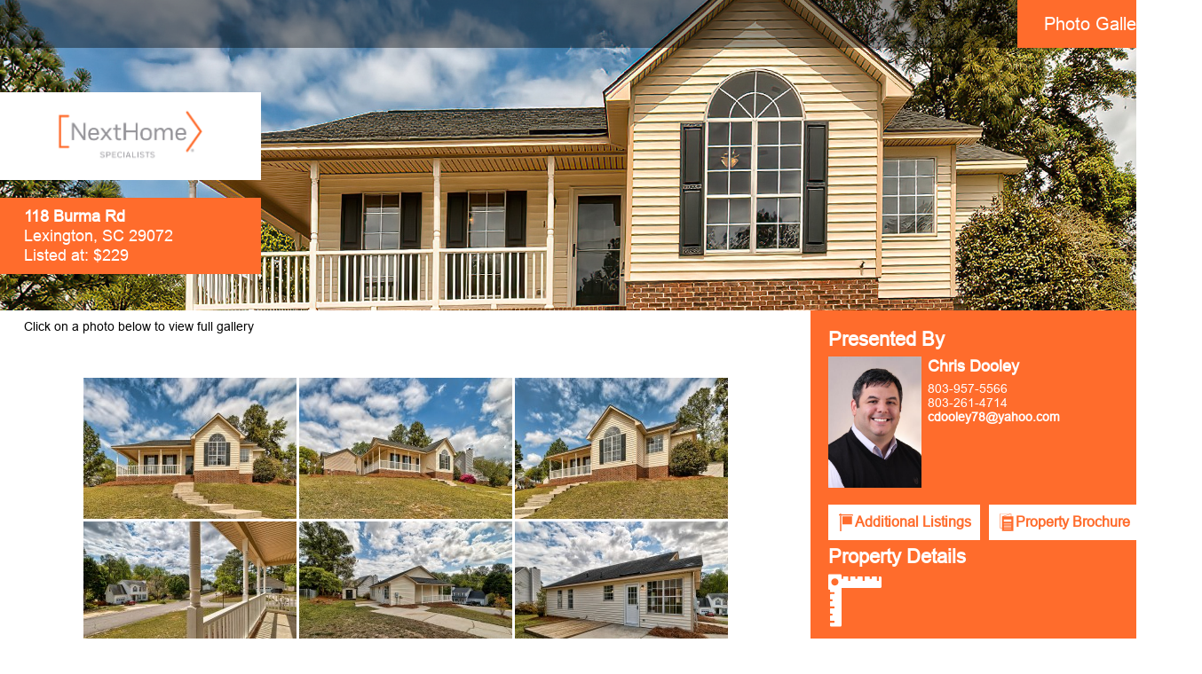

--- FILE ---
content_type: text/html; charset=UTF-8
request_url: https://tours.look2homes.com/photo/24569
body_size: 4505
content:

<!DOCTYPE html>
<html xmlns="http://www.w3.org/1999/xhtml">
	<head>
		<meta http-equiv="cache-control" content="no-cache"> <!-- tells browser not to cache -->
		<meta http-equiv="expires" content="0"> <!-- says that the cache expires 'now' -->
		<meta http-equiv="pragma" content="no-cache"> <!-- says not to use cached stuff, if there is any -->
		<meta http-equiv="Content-Type" content="text/html; charset=UTF-8" />
		<meta name="distribution" content="global" />
		<meta name="author" content="Look2 Home Marketing" />
		<meta name="publisher" content="Look2 Home Marketing" />
		<meta name="identifier-url" content="http://www.look2homes.com" />
		<meta name="revisit-after" content="3 day" />
		<meta name="category" content="Real Estate" />
		<meta name="abstract" content="Look2 Home Marketing" />
		<meta name="copyright" content="Copyright 2013 Look2 Home Marketing. All rights reserved." />
		<meta name="robots" content="index,follow" />
		<meta name="date-creation-yyyymmdd" content="20240411" />
		<meta name="date-revision-yyyymmdd" content="20240411" />
		<meta name="keywords" content="Interactive Floor Plan, Real Estate Virtual Tour, Real Estate Photography, Home Virtual Tour" />
		<meta name="description" content=" 118 Burma Rd , Lexington SC 29072 - Photo Gallery" />
		<meta name="title" content=" 118 Burma Rd , Lexington SC 29072 - Photo Gallery" />
		<meta name="image" content="http://www.look2homes.com/l2fp/floorplan/24569/photos/24569_37261_877691.jpg">
		<title> 118 Burma Rd , Lexington SC 29072 - Photo Gallery</title>
		<!--Facebook Meta Start--> 
		<meta property="og:title" content=" 118 Burma Rd , Lexington SC 29072 - Photo Gallery" />
		<meta property="og:type" content="product" />
		<meta property="og:image" content="http://www.look2homes.com/l2fp/floorplan/24569/photos/24569_37261_877691.jpg" />
		<meta property="og:image:width" content="600" />
		<meta property="og:image:height" content="400" />
		<meta property="og:image:type" content="image/jpeg" />
		<meta property="fb:app_id" content="246747428764960" />
		<meta property="og:description" content="Photo Gallery for  118 Burma Rd " />  
		<!--Facebook Meta End-->
		<base href="https://tours.look2homes.com/photo.php" />
		<link rel="preload" href="fonts/Arial.woff" as="font" type="font/woff" crossorigin>
		<link href="css/v4.css" rel="stylesheet" type="text/css" />
		<script src="https://ajax.googleapis.com/ajax/libs/jquery/1.11.0/jquery.min.js"></script>
		<script src="scripts/parallax.js"></script>
		<script src="scripts/lightgallery/lightgallery.min.js"></script>
		<script src="scripts/lightgallery/plugins/fullscreen/lg-fullscreen.min.js"></script>
		<script src="scripts/lightgallery/plugins/thumbnail/lg-thumbnail.min.js"></script>
		<script src="scripts/lightgallery/plugins/zoom/lg-zoom.min.js"></script>
		<script src="scripts/lightgallery/plugins/autoplay/lg-autoplay.min.js"></script>
		<link type="text/css" rel="stylesheet" href="scripts/lightgallery/css/lightgallery.css" />
		<link type="text/css" rel="stylesheet" href="scripts/lightgallery/css/lg-zoom.css" />
    	<link type="text/css" rel="stylesheet" href="scripts/lightgallery/css/lg-thumbnail.css" />
		<link type="text/css" rel="stylesheet" href="scripts/lightgallery/css/lg-autoplay.css" />
		<link type="text/css" rel="stylesheet" href="scripts/lightgallery/css/lg-fullscreen.css" />
		<script type="text/javascript" src="//maps.googleapis.com/maps/api/js?key=AIzaSyByk08lPz3tTnvnxW-pLZJcUWcXw-zK7KI"></script>
    	<style type="text/css">
    		#L2_map { 	
				position:relative;
    			width: 100%; 
				height: 300px; 
				min-width: 1300px;
				padding: 0px;
				margin: 0px auto; 
			}
			.active {
    			background-color: #FF6C2C;
			}
			#address_header {
				background-color: #FF6C2C;
			}
			#details_area {
				background-color: #FF6C2C;
			}
			#instruct_area h1, #fp_instruct h1 {
				color: #FF6C2C;
			}
			.active_floorplan {
				background-color: #FF6C2C;
			}
			#instruct_area li a:hover {
				background-color: #FF6C2C;
			}
			.dropdown-toggle {
    			color: #FF6C2C;
			}
			#footer {
				background-color: #FF6C2C;
			}
						#menu li a:hover {
				color: #FF6C2C;
			}
			#details_area_links li a {
				color: #FF6C2C !important;
			}
			.lg-outer .lg-thumb-item.active, .lg-outer .lg-thumb-item:hover {
  				border-color: #FF6C2C !important;
			}
			.lg-progress-bar .lg-progress {
   				background-color: #FF6C2C !important;
				height: 5px;
				width: 0;
			}
			.lg-next, .lg-prev {
				background-color: #FF6C2C !important;
				color: #fff !important;
				box-shadow: rgba(0, 0, 0, 0.16) 0px 3px 6px, rgba(0, 0, 0, 0.23) 0px 3px 6px;
			}
			.map_link {
				color: #FF6C2C !important;
			}
			.custom-select {
				font-family: L2_font1;
				position: relative;
				display: flex;
  				width: 20em;
  				height: 36px;
				border: 1px solid #FF6C2C;
				background-color: #fff;
				z-index: 10;
			}
  			.custom-select:after {
				content: '\25BC';
				position: absolute;
				top: 0;
				right: 0;
				padding: 10px 12px;
				color: #fff;
				z-index: -1;
				background-color: #FF6C2C;
				transition: .25s all ease;
				pointer-events: none;
			}
			select {
    			border: none;
				outline: none;
				background: transparent;
				-webkit-appearance: none;
				-moz-appearance: none;
				appearance: none;
				border-radius: 0;
				margin: 0;
				display: block;
				width: 100%;
				padding: 0 1em;
				font-size: 14px;
				color: #FF6C2C;
			}
			select::-ms-expand {
 				display: none;
			}
			.addthis-smartlayers, div#at4-follow, div#at4-share, div#at4-thankyou, div#at4-whatsnext {
    			padding: 0;
    			margin: 0;
    			z-index: 1 !important;
			}
	  	</style>
   		<script type="text/javascript">
			function initialize() {
      		var map = new google.maps.Map(
        		document.getElementById('L2_map'), {
          		center: new google.maps.LatLng(33.972051, -81.311553),
          		zoom: 17,
          		streetViewControl: false,
            		styles: [{"featureType": "all",
        		"elementType": "all",
       			"stylers": [
            			{
                			"saturation": -100
            			},
            			{
                			"gamma": 0.5
            			}
        			]
    			}
			]

      	});

        // Let's also add a marker while we're at it
        var marker = new google.maps.Marker({
			position: new google.maps.LatLng(33.972051, -81.311553),
			map: map,
			icon: {
                        path: "M22.3 0H2.6C1.5 0 .5 1 .5 2.2v17.7a2.22 2.22 0 0 0 2.2 2.2h4.2l4.6 7.4c.2.3.6.5 1 .5s.8-.2 1-.5l4.6-7.4h4.2a2.22 2.22 0 0 0 2.2-2.2V2.2A2.22 2.22 0 0 0 22.3 0zm-2.4 8.8c-.1.2-.2.3-.5.3h-1.2v8.7a.47.47 0 0 1-.5.5H7.2a.47.47 0 0 1-.5-.5V9.1H5.5c-.2 0-.4-.1-.4-.3-.1-.2 0-.4.1-.5l2.7-2.1V4.5c0-.2.2-.3.3-.3h1.5c.2 0 .3.2.3.3h0L11.9 3a.61.61 0 0 1 .8 0l6.8 5.2c.4.2.5.4.4.6z",
                        strokeColor: "#FF6C2C",
                        fillColor: "#FF6C2C",
                        fillOpacity: 1.0,
                        size: new google.maps.Size(50, 50),
						anchor: new google.maps.Point(12, 25),
                    },
			clickable: true
		});
				
		marker.info = new google.maps.InfoWindow({
  			content: '<b>118 Burma Rd</b><br>Lexington, SC 29072<br><br><a href="https://www.google.com/maps?daddr=33.972051, -81.311553" class="map_link" target="_blank"><b>Get Directions</b></a>'
		});

		google.maps.event.addListener(marker, 'click', function() {
  				marker.info.open(map, marker);
			});
    	}
    	window.addEventListener('load', initialize);
    	</script>
		<script type="text/javascript" src="https://platform-api.sharethis.com/js/sharethis.js#property=6502692ecc7316001938d2f5&product=sticky-share-buttons&source=platform" async="async"></script>
	</head>
	<body>
        <div id="horizon">
			 <div id="splash" data-parallax="scroll" data-image-src="24569/photos/24569_37261_877691.jpg" data-position="center" data-natural-width="2048" data-natural-height="1365">
				<div id="menu">
					<ul>
																		<li><a class="active" href="photo/24569">Photo Gallery</a></li>
						    				</ul>
				</div>
								<div id="logo_header"><img src="logos/285.png" height="75" /></div>
								<div id="address_header"><strong> 118 Burma Rd </strong><br />Lexington, SC 29072<br />Listed at: $229</div>
			</div>
			<div id="content">
				<div id="main_floorplan">
					<div class="sharethis-sticky-share-buttons"></div>
					<div id="photo_instruct">Click on a photo below to view full gallery
					</div>
					<div id="photo_inner">
						<div id="lightgallery">
		  	    											<a href="24569/photos/24569_37261_877691.jpg" style="text-decoration:none">
									<img alt="" src="includes/rezor.php?src=24569/photos/24569_37261_877691.jpg&amp;w=240&amp;zc=1&amp;q=90" />
								</a>
															<a href="24569/photos/24569_37261_877692.jpg" style="text-decoration:none">
									<img alt="" src="includes/rezor.php?src=24569/photos/24569_37261_877692.jpg&amp;w=240&amp;zc=1&amp;q=90" />
								</a>
															<a href="24569/photos/24569_37261_877693.jpg" style="text-decoration:none">
									<img alt="" src="includes/rezor.php?src=24569/photos/24569_37261_877693.jpg&amp;w=240&amp;zc=1&amp;q=90" />
								</a>
															<a href="24569/photos/24569_37261_877694.jpg" style="text-decoration:none">
									<img alt="" src="includes/rezor.php?src=24569/photos/24569_37261_877694.jpg&amp;w=240&amp;zc=1&amp;q=90" />
								</a>
															<a href="24569/photos/24569_37261_877695.jpg" style="text-decoration:none">
									<img alt="" src="includes/rezor.php?src=24569/photos/24569_37261_877695.jpg&amp;w=240&amp;zc=1&amp;q=90" />
								</a>
															<a href="24569/photos/24569_37261_877696.jpg" style="text-decoration:none">
									<img alt="" src="includes/rezor.php?src=24569/photos/24569_37261_877696.jpg&amp;w=240&amp;zc=1&amp;q=90" />
								</a>
															<a href="24569/photos/24569_37261_877697.jpg" style="text-decoration:none">
									<img alt="" src="includes/rezor.php?src=24569/photos/24569_37261_877697.jpg&amp;w=240&amp;zc=1&amp;q=90" />
								</a>
															<a href="24569/photos/24569_37261_877698.jpg" style="text-decoration:none">
									<img alt="" src="includes/rezor.php?src=24569/photos/24569_37261_877698.jpg&amp;w=240&amp;zc=1&amp;q=90" />
								</a>
															<a href="24569/photos/24569_37261_877699.jpg" style="text-decoration:none">
									<img alt="" src="includes/rezor.php?src=24569/photos/24569_37261_877699.jpg&amp;w=240&amp;zc=1&amp;q=90" />
								</a>
															<a href="24569/photos/24569_37261_877700.jpg" style="text-decoration:none">
									<img alt="" src="includes/rezor.php?src=24569/photos/24569_37261_877700.jpg&amp;w=240&amp;zc=1&amp;q=90" />
								</a>
															<a href="24569/photos/24569_37261_877701.jpg" style="text-decoration:none">
									<img alt="" src="includes/rezor.php?src=24569/photos/24569_37261_877701.jpg&amp;w=240&amp;zc=1&amp;q=90" />
								</a>
															<a href="24569/photos/24569_37261_877702.jpg" style="text-decoration:none">
									<img alt="" src="includes/rezor.php?src=24569/photos/24569_37261_877702.jpg&amp;w=240&amp;zc=1&amp;q=90" />
								</a>
															<a href="24569/photos/24569_37261_877703.jpg" style="text-decoration:none">
									<img alt="" src="includes/rezor.php?src=24569/photos/24569_37261_877703.jpg&amp;w=240&amp;zc=1&amp;q=90" />
								</a>
															<a href="24569/photos/24569_37261_877704.jpg" style="text-decoration:none">
									<img alt="" src="includes/rezor.php?src=24569/photos/24569_37261_877704.jpg&amp;w=240&amp;zc=1&amp;q=90" />
								</a>
															<a href="24569/photos/24569_37261_877705.jpg" style="text-decoration:none">
									<img alt="" src="includes/rezor.php?src=24569/photos/24569_37261_877705.jpg&amp;w=240&amp;zc=1&amp;q=90" />
								</a>
															<a href="24569/photos/24569_37261_877706.jpg" style="text-decoration:none">
									<img alt="" src="includes/rezor.php?src=24569/photos/24569_37261_877706.jpg&amp;w=240&amp;zc=1&amp;q=90" />
								</a>
															<a href="24569/photos/24569_37261_877707.jpg" style="text-decoration:none">
									<img alt="" src="includes/rezor.php?src=24569/photos/24569_37261_877707.jpg&amp;w=240&amp;zc=1&amp;q=90" />
								</a>
															<a href="24569/photos/24569_37261_877708.jpg" style="text-decoration:none">
									<img alt="" src="includes/rezor.php?src=24569/photos/24569_37261_877708.jpg&amp;w=240&amp;zc=1&amp;q=90" />
								</a>
															<a href="24569/photos/24569_37261_877709.jpg" style="text-decoration:none">
									<img alt="" src="includes/rezor.php?src=24569/photos/24569_37261_877709.jpg&amp;w=240&amp;zc=1&amp;q=90" />
								</a>
															<a href="24569/photos/24569_37261_877710.jpg" style="text-decoration:none">
									<img alt="" src="includes/rezor.php?src=24569/photos/24569_37261_877710.jpg&amp;w=240&amp;zc=1&amp;q=90" />
								</a>
															<a href="24569/photos/24569_37261_877711.jpg" style="text-decoration:none">
									<img alt="" src="includes/rezor.php?src=24569/photos/24569_37261_877711.jpg&amp;w=240&amp;zc=1&amp;q=90" />
								</a>
															<a href="24569/photos/24569_37261_877712.jpg" style="text-decoration:none">
									<img alt="" src="includes/rezor.php?src=24569/photos/24569_37261_877712.jpg&amp;w=240&amp;zc=1&amp;q=90" />
								</a>
															<a href="24569/photos/24569_37261_877713.jpg" style="text-decoration:none">
									<img alt="" src="includes/rezor.php?src=24569/photos/24569_37261_877713.jpg&amp;w=240&amp;zc=1&amp;q=90" />
								</a>
															<a href="24569/photos/24569_37261_877714.jpg" style="text-decoration:none">
									<img alt="" src="includes/rezor.php?src=24569/photos/24569_37261_877714.jpg&amp;w=240&amp;zc=1&amp;q=90" />
								</a>
															<a href="24569/photos/24569_37261_877715.jpg" style="text-decoration:none">
									<img alt="" src="includes/rezor.php?src=24569/photos/24569_37261_877715.jpg&amp;w=240&amp;zc=1&amp;q=90" />
								</a>
															<a href="24569/photos/24569_37261_877716.jpg" style="text-decoration:none">
									<img alt="" src="includes/rezor.php?src=24569/photos/24569_37261_877716.jpg&amp;w=240&amp;zc=1&amp;q=90" />
								</a>
															<a href="24569/photos/24569_37261_877717.jpg" style="text-decoration:none">
									<img alt="" src="includes/rezor.php?src=24569/photos/24569_37261_877717.jpg&amp;w=240&amp;zc=1&amp;q=90" />
								</a>
															<a href="24569/photos/24569_37261_877718.jpg" style="text-decoration:none">
									<img alt="" src="includes/rezor.php?src=24569/photos/24569_37261_877718.jpg&amp;w=240&amp;zc=1&amp;q=90" />
								</a>
															<a href="24569/photos/24569_37261_877719.jpg" style="text-decoration:none">
									<img alt="" src="includes/rezor.php?src=24569/photos/24569_37261_877719.jpg&amp;w=240&amp;zc=1&amp;q=90" />
								</a>
															<a href="24569/photos/24569_37261_877720.jpg" style="text-decoration:none">
									<img alt="" src="includes/rezor.php?src=24569/photos/24569_37261_877720.jpg&amp;w=240&amp;zc=1&amp;q=90" />
								</a>
															<a href="24569/photos/24569_37261_877721.jpg" style="text-decoration:none">
									<img alt="" src="includes/rezor.php?src=24569/photos/24569_37261_877721.jpg&amp;w=240&amp;zc=1&amp;q=90" />
								</a>
													</div>
						<script type="text/javascript">
   							lightGallery(document.getElementById('lightgallery'), {
								// Add a custom class to apply style only for the particular gallery
								plugins: [lgZoom, lgThumbnail, lgFullscreen, lgAutoplay],
								autoplay: true,
								toggleThumb: true,
								fullScreen: true,
								download: false,
								thumbnail: true,
								licenseKey: "17C18B80-E3AC40D1-8C91FA67-17D173CF",
								animateThumb: true,
								allowMediaOverlap: true,
							});
						</script>
					</div>
				</div>
				<div id="details_area">
										<h1>Presented By</h1>
					<div id="agent_pic"><img src="profile/999.jpg" width="100%" /></div>
					<div id="agent_info"><h2>Chris 		Dooley</h2>
						803-957-5566<br /> 
						803-261-4714<br /><a href="mailto:cdooley78@yahoo.com">cdooley78@yahoo.com</a><br />
											</div>
					<div class="clear"></div>
					<div id="details_area_links">
						<ul>
							<li><a href="additional/999/24569"><svg xmlns="http://www.w3.org/2000/svg"  width="20" height="20" viewBox="0 0 24 24" fill="#FF6C2C"><path d="M2.5 1.2h18.7v1.6H2.5V1.2zm4.6 2.7H20v10.7H7.1V3.9zm-1.5-.8V24H4V3.1h1.6zm2.4 0h.2v.6H8v-.6zm11.1.1h.2v.6h-.2v-.6zM5.5 0v.9H4V0h1.5z"/><path d="M5.5.8H3.9l.8-.8m16 3.5V1.9l.8.8"/></svg>Additional Listings</a></li>
							<li><a href="flyer/24569"><svg xmlns="http://www.w3.org/2000/svg" viewBox="0 0 1000 986" fill="#FF6C2C" width="20" height="20" ><path d="M814.6 161.2H759V80.7 0l-3 .1c-1.8.1-144.9.2-318.1.4L122.8.8v411.8 411.8l55.3.2 55.2.3.3 80.5.2 80.6H552h318.1V573.6 161.2h-55.5zm-580.7 320v319.7h-87.5V412.6 24.3l523.3-1-435.8 138.3v319.6zm154.9-345.1l294.6-96.4 50.8-16.4c1-.1 1.3 14.4 1.3 68.9v69H524.3c-116.1 0-210.8-.2-210.6-.4s34-11.3 75.1-24.7zm362.9 733.8H352.4c-6.6 0-11.9-5.3-11.9-11.9s5.3-11.9 11.9-11.9h399.3c6.6 0 11.9 5.3 11.9 11.9-.1 6.6-5.4 11.9-11.9 11.9zm0-72.7H352.4c-6.6 0-11.9-5.3-11.9-11.9s5.3-11.9 11.9-11.9h399.3c6.6 0 11.9 5.3 11.9 11.9-.1 6.6-5.4 11.9-11.9 11.9zm0-72.8H352.4c-6.6 0-11.9-5.3-11.9-11.9s5.3-11.9 11.9-11.9h399.3c6.6 0 11.9 5.3 11.9 11.9-.1 6.6-5.4 11.9-11.9 11.9zm0-72.7H352.4c-6.6 0-11.9-5.3-11.9-11.9s5.3-11.9 11.9-11.9h399.3c6.6 0 11.9 5.3 11.9 11.9s-5.4 11.9-11.9 11.9zm11.8-84.6c0 6.6-5.3 11.9-11.9 11.9H352.4c-6.6 0-11.9-5.3-11.9-11.9h0c0-6.6 5.3-11.9 11.9-11.9h399.3c6.5.1 11.8 5.4 11.8 11.9h0zm0-174.1v67.9H552 340.5V393v-67.9H552h211.5V393z"/></svg>Property Brochure</a>
							</li>
						</ul>
					</div>
															<h1>Property Details</h1>
											<div id="sqft_icon"><img src="default_images/sqft.svg" width="60" height="60" border="0" /></div>
						<div id="sqft_details">
													</div>
						<div class="clear"></div>
										<div id="beds_icon"></div>
					<div id="beds_details">
																	</div>
					<div id="baths_icon">
																	</div>
					<div id="baths_details">
											</div>
					<div class="clear"></div>
									</div>
				<div class="clear"></div>
			</div>
			<div id="L2_map"></div>
			<div id="footer">
				<div id="copy_right">
					Information is deemed reliable but not guaranteed! Look 2 Home Marketing makes no warranties, express or implied and shall have no liability for actual or consequential losses arising from use of this information.<br /><br />Copyright&copy; Look2 Home Marketing. All rights reserved!
				</div>
				<div id="l2_logo">
					<a href="https://www.look2homes.com" target="_blank"><img src="default_images/look2_logo.svg" width="160" alt="Look2 Home Marketing" border="0" /></a>
				</div>
				<div class="clear"></div>
			</div>
		</div>
		<!-- Google tag (gtag.js) -->
		<script async src="https://www.googletagmanager.com/gtag/js?id=UA-31877369-1"></script>
		<script>
			window.dataLayer = window.dataLayer || [];
			function gtag(){dataLayer.push(arguments);}
			gtag('js', new Date());
			
			gtag('config', 'UA-31877369-1');
		</script>
		    <script defer src="https://static.cloudflareinsights.com/beacon.min.js/vcd15cbe7772f49c399c6a5babf22c1241717689176015" integrity="sha512-ZpsOmlRQV6y907TI0dKBHq9Md29nnaEIPlkf84rnaERnq6zvWvPUqr2ft8M1aS28oN72PdrCzSjY4U6VaAw1EQ==" data-cf-beacon='{"version":"2024.11.0","token":"d9d0627798204e5ab05991a1b990ad35","r":1,"server_timing":{"name":{"cfCacheStatus":true,"cfEdge":true,"cfExtPri":true,"cfL4":true,"cfOrigin":true,"cfSpeedBrain":true},"location_startswith":null}}' crossorigin="anonymous"></script>
</body>
</html>


--- FILE ---
content_type: text/css
request_url: https://tours.look2homes.com/css/v4.css
body_size: 1204
content:
/* CSS Document */

/* 'Look2 Home Marketing Tour v4 - 2022' */

/* Fonts */

@font-face {
    font-family: L2_font1;
    src: url(../fonts/Arial.woff);
}

/* Base */
body {
    font-size: 12px;
	margin: 0px;
	padding: 0px;
	color: #000;
    background:#FFF;
}

#st-1 {
	z-index: 1000 !important;
}

.clear {
	clear: both; 
	margin: 0px;
	visibility:hidden;
}

.img_social {
	width: 30px;
	height: 30px;
	padding: 0px;
	margin: 2px;
	display:inline-block;
}

 #horizon {
	position:relative;
	left: 0px;
	width: 100%;
	text-align: center;
	min-width: 1354px;
	padding: 0px auto;
	margin: 0px auto;
}
    
#splash {
	position:relative;
	left: 0px;
	width: 100%;
	text-align: center;
	min-width: 1354px;
	min-height: 350px;
	padding: 0px;
	margin: 0px auto;
	background: transparent;
}

#menu {
	min-width: 1299px;
    width: 96%;
    min-height: 50px;
	position: relative; 
	text-align: left;
	margin: 0px auto;
	padding: 0px 2%;
    background: rgba(0, 0, 0, 0.4)
}

#menu ul {
	font-family: L2_font1;
	font-size: 20px;
	list-style-type: none;
    margin: 0px;
    padding: 0px;
	overflow: hidden;
	color: #FFF;
}

#menu li {
	float: right;
}

#menu li a {
    display: block;
    color: #FFF;
    text-align: center;
    margin: 0px;
    padding: 15px 30px;
    text-decoration: none;
}

#menu li a:hover {
	background-color: #FFF;
}

#logo_header {
	max-width: 240px;
	min-height: 75px;
	position: relative;
	text-align: center;
	margin: 50px 0px 0px;
	padding: 10px 2%;
	background-color: #FFF;
}

#address_header {
	font-family: L2_font1;
	max-width: 240px;
	min-height: 30px;
	position: relative;
	text-align: left;
	margin: 20px 0px 50px;
	padding: 10px 2%;
	color: #FFF;
	font-size: 18px;
}

#content {
	font-family: L2_font1;
	font-size:12px;
	color: #BABABA;
	min-width: 1300px;
	width: 96%;
	position: relative;
	margin: 0px auto;
	padding: 0px 2% 0px 2%;
	background-color: #FFF;
	display:flex;
}

#main_floorplan {
	width: 65%;
	min-width: 860px;
	padding: 0px;
	margin: 0px 2% 0px 0px;
	position: relative;
	background: #FFF;
	float: left;
}

#instruct_area {
	font-size: 14px;
	width: 860px;
	min-height: 36px;
	margin: 0px auto;
	position: relative;
	padding: 10px 0px;
	color: #000;
	text-align: left;
}

#instruct_area ul {
	font-family: L2_font1;
	font-size: 18px;
	height: 24px;
	list-style-type: none;
    margin: 0px;
    padding: 0px;
	position:relative;
	text-align:center;
}

#instruct_area li {
	display:block;
	float:left;
	position:relative;
}

#instruct_area li a {
    display: block;
    text-align: center;
    margin: 0px 9px 0px 9px;
	padding: 10px 14px;
	color: #FFF;
	background-color: #8c8c8c;
	text-decoration: none;
}

.active_floorplan {
	display: block;
    text-align: center;
    margin: 0px;
	padding: 10px 14px;
	text-decoration: none;
	color: #FFF;
}

#instruct_area h1, #fp_instruct h1 {
	font-family: L2_font1;
	font-size:20px;
	text-align: left;
	margin: 0px;
	padding: 0px;
}

#main_floorplan_inner, #vid_inner, #photo_inner {
	width: 860px;
	margin: 0px auto;
	position: relative;
}

#photo_instruct {
	font-size: 14px;
	width: 100%;
	min-width: 860px;
	min-height: 36px;
	margin: 0px auto;
	position: relative;
	padding: 10px 0px;
	color: #000;
	text-align: left;
}

#photo_inner, #additional_inner {
	width: 100%;
	min-width: 860px;
	margin: 0px auto;
	position: relative;
}

#main_floorplan_inner {
	padding: 0px;
}

#vid_inner, #photo_inner {
	padding: 20px 0px;
}

.gallery_content {
	margin: 5px;
	padding: 0px;
	width: 200px;
	float: left;
	position: relative;	
}

.gallery_content1 {
	margin: 5px;
	padding: 0px;
	width: 640px;
	float: left;
	position: relative;	
}

#details_area {
	width: 30%;
	min-width: 340px;
	margin: 0px;
	padding: 20px 1.5% 10px 1.5%;
	position: relative;
	float: left;
	color: #FFF;
	text-align: left;
	font-size: 14px;
}

#details_area a {
	font-weight: bold;
    color: #FFF;
    text-decoration: none;
}

#details_area a:hover {
    text-decoration: underline;
}

#details_area h1 {
	font-size: 22px;
	margin: 0px;
	padding: 0px 0px 6px;
}

#details_area_links {
	width: 100%;
	margin: 0px;
	padding: 6px 0px;
}

#details_area_links ul {
	font-family: L2_font1;
	list-style-type: none;
    margin: 0px;
    padding: 0px;
	overflow: hidden;
	position: relative;
	
}

#details_area_links li {
	float: left;
	margin: 0px 10px 0px 0px;
	padding: 10px;
	font-size: 16px;
	background-color: #FFF;
}

#details_area_links li a {
    display: flex;
    align-items: center;
    margin: 0px;
    padding: 0px;
    text-decoration: none;
}

#details_area_links li a:hover {
	text-decoration: underline;
}

#sqft_icon {
	width: 28%;
	min-width: 95px;
	margin: 0px;
	padding: 0px 2% 10px 0%;
	position: relative;
	float: left;
}

#sqft_details {
	width: 70%;
	min-width: 238px;
	margin: 0px;
	padding: 0px 0px 10px 0px;
	position: relative;
	float: left;
}

.sd_l {
	width: 60%;
	min-width: 142px;
	margin: 0px;
	padding: 0px 2% 0px 0px;
	position: relative;
	float: left;
	text-align: left;
}

.sd_r {
	width: 38%;
	min-width: 90px;
	margin: 0px;
	padding: 0px;
	position: relative;
	float: left;
	text-align: left;
}

#beds_icon, #baths_icon {
	width: 18%;
	min-width: 78px;
	margin: 0px;
	padding: 0px 2% 0px 0%;
	position: relative;
	float: left;
	text-align: center;
}

#beds_details {
	font-size: 18px;
	width: 26%;
	height: 48px;
	min-width: 78px;
	margin: 0px;
	padding: 10px 2% 0px 0px;
	position: relative;
	float: left;
	display: grid;
    place-items: center;
}

#baths_details {
	font-size: 18px;
	width: 26%;
	height: 48px;
	min-width: 85px;
	margin: 0px;
	padding: 10px 0px 0px 0px;
	position: relative;
	float: left;
	display: grid;
    place-items: center;
}

#beds_details h2, #baths_details  h2 {
	font-size: 18px;
	font-weight: bold;
	padding: 0px;
	margin: 0px;
}

#agent_pic {
	width: 28%;
	min-width: 95px;
	margin: 0px;
	padding: 0px 2% 10px 0%;
	position: relative;
	float: left;
	text-align: left;
}

#agent_info {
	width: 70%;
	min-width: 238px;
	margin: 0px;
	padding: 0px 0px 10px 0px;
	position: relative;
	float: left;
	text-align: left;
}

#agent_info h2 {
	font-size: 18px;
	margin: 0px;
	padding: 0px 0px 6px;
}

#footer {
	font-family: L2_font1;
	font-size: 14px;
	min-width: 1299px;
    width: 96%;
    min-height: 50px;
	position: relative; 
	text-align: left;
	margin: 0px auto;
	padding: 10px 2%;
	color: #FFF;
}

#copy_right {
	min-width: 1039px;
    width: 80%;
	position: relative; 
	text-align: left;
	margin: 0px;
	padding: 0px 2% 0px 0px;
	float: left;
}

#l2_logo {
	min-width: 233px;
    width: 18%;
    min-height: 50px;
	position: relative; 
	text-align: right;
	margin: 0px;
	padding: 0px;
	float: left;
}

.sub_fp2 {
	width: 31%;
	margin: 0px;
	position: relative;
	float: left;
	padding-top: 0px;
	padding-right: 2%;
	padding-bottom: 0px;
	padding-left: 0px;
	text-align: left;
	color: #000;
}

.sub_add_icon {
	width: 25%;
	margin: 0px;
	position: relative;
	float: left;
	padding: 4px 0px 0px 0px;
	text-align: center;
}

a.addlink:link, a.addlink:visited, a.addlink:hover {
	color:#000;
	font-weight: bold;
	text-decoration:none;
}

img.additional { 
    margin: 0px;
}

#add_nav {
	font-family: L2_font1;
	font-size: 14px;
	min-width: 1299px;
    width: 96%;
	position: relative; 
	text-align: left;
	margin: 0px auto;
	padding: 20px 2%;
	background: #fff;
}


--- FILE ---
content_type: image/svg+xml
request_url: https://tours.look2homes.com/default_images/look2_logo.svg
body_size: 2941
content:
<?xml version="1.0" encoding="utf-8"?>
<!-- Generator: Adobe Illustrator 26.3.1, SVG Export Plug-In . SVG Version: 6.00 Build 0)  -->
<svg version="1.1" id="Layer_2" xmlns="http://www.w3.org/2000/svg" xmlns:xlink="http://www.w3.org/1999/xlink" x="0px" y="0px"
	 viewBox="0 0 675.6 474.2" style="enable-background:new 0 0 675.6 474.2;" xml:space="preserve">
<style type="text/css">
	.st0{fill-rule:evenodd;clip-rule:evenodd;fill:#FFFFFF;}
	.st1{fill:#FFFFFF;}
</style>
<g>
	<path class="st0" d="M525.7,99.6C511,86.1,494.4,75.5,476,68.1c-18.4-7.4-36.7-11.1-55-11c-30.4,0.1-58.2,8.5-83.2,25
		c-27.7,18.3-47.4,43.8-59,76.6h-26.2c13.8-39.4,37-70.6,69.4-93.4c14.9-10.5,30.8-18.4,48-23.9c16.8-5.4,33.9-8,51.1-8
		c23,0,45.2,4.4,66.6,13.2c21.1,8.7,39.8,20.9,56.1,36.9c16.7,16.3,29.6,35.1,38.8,56.6c9.6,22.6,14.4,46.7,14.4,72.3
		c-0.9,56.6-21.4,101.7-61.3,135.3v-32.7c23.4-24.4,36.3-58.6,38.8-102.6c0.5-22.4-3.8-43.6-12.9-63.5
		C553.1,130.3,541.1,113.9,525.7,99.6z M529,442.6H420.1l80.9-88.9c9.9-12.6,12.3-25.2,7.1-38v0c-2.4-6-6-10.7-10.7-14.3
		c-5.6-4.3-12.4-6.5-20.3-6.5c-11,0-19.6,3.4-25.7,10.3c-6,6.6-9.4,16.1-10.3,28.4h-16.2c0.1-15.3,4.4-27.7,12.9-37.2
		c8.4-9.6,20.2-15.2,35.4-17l-52.4-46.2v50.9h-15.7V121h15.7v91.6l53.6-46.5h23.1l-63.8,55.8l68.2,61.9
		c16.8,10.2,25.3,24.6,25.4,43.2c1.3,16-9.5,35.6-32.4,58.6l-38.2,41H529V442.6z M223.6,226.3c0,17.3-6.2,31.8-18.5,43.5
		c-12.1,11.4-26.7,17.1-43.9,17.1s-31.8-5.7-43.9-17.1c-12.4-11.7-18.5-26.2-18.5-43.5c0-18.6,6.3-33.9,18.9-46.1
		c12.1-11.6,26.6-17.4,43.5-17.4s31.5,5.8,43.5,17.4C217.3,192.4,223.6,207.8,223.6,226.3z M193.6,258.3c9.1-8.9,13.6-19.6,13.6-32
		c0-13.2-4.5-24.5-13.5-33.8c-9-9.4-19.8-14-32.5-14c-12.7,0-23.5,4.7-32.5,14c-9,9.4-13.5,20.6-13.5,33.8c0,12.4,4.5,23,13.6,32
		c9.1,8.9,19.8,13.4,32.4,13.4S184.5,267.3,193.6,258.3z M267.3,180.2c12.1-11.6,26.6-17.4,43.5-17.4c16.9,0,31.5,5.8,43.5,17.4
		c12.6,12.2,18.9,27.5,18.9,46.1c0,17.3-6.2,31.8-18.5,43.5c-12.1,11.4-26.7,17.1-43.9,17.1s-31.8-5.7-43.9-17.1
		c-12.4-11.7-18.5-26.2-18.5-43.5C248.4,207.8,254.7,192.4,267.3,180.2z M343.3,192.5c-9-9.4-19.8-14-32.5-14s-23.5,4.7-32.5,14
		c-9,9.4-13.5,20.6-13.5,33.8c0,12.4,4.5,23,13.6,32c9.1,8.9,19.8,13.4,32.4,13.4c12.5,0,23.3-4.5,32.4-13.4
		c9.1-8.9,13.6-19.6,13.6-32C356.8,213.1,352.3,201.9,343.3,192.5z M290.2,292.4C320.8,339,363.7,364,419,367.5v22
		c-30.9,0.3-60.3-8.2-88.4-25.4c-28.9-17.8-50.7-41.6-65.4-71.4L290.2,292.4z M473.9,282.8l0.4,1.3h0L473.9,282.8z M16.5,125.1
		v142.2h60.8v16.8H0v-159H16.5z"/>
	<g>
		<path class="st1" d="M537,404.8l2.9-2.2l9,12.3l14.9-11l-9-12.3l2.9-2.2l21.5,29.3l-2.9,2.2L566,406.9l-14.9,11l10.4,14.1
			l-2.9,2.2L537,404.8z"/>
		<path class="st1" d="M577.8,382.8c3-2.9,6.5-4.2,10.5-4c3.7,0.2,6.8,1.7,9.5,4.3c2.6,2.7,4,5.9,4.1,9.8s-1.3,7.2-4.3,10.1
			c-2.9,2.9-6.3,4.2-10.2,4.1c-3.8-0.2-7.1-1.6-9.7-4.3c-2.6-2.7-4-5.8-4.1-9.5C573.5,389.2,574.9,385.7,577.8,382.8z M580.2,385.3
			c-2.1,2-3.1,4.5-3.1,7.5c0,3,1.1,5.5,3.2,7.7c1.4,1.4,3,2.4,4.8,2.9c1.9,0.5,3.7,0.6,5.5,0.1c1.8-0.5,3.4-1.4,4.7-2.7
			c1.4-1.3,2.3-2.9,2.8-4.7c0.5-1.8,0.5-3.6,0-5.5c-0.5-1.9-1.4-3.5-2.8-4.9c-2.1-2.2-4.6-3.3-7.6-3.3
			C584.8,382.3,582.3,383.3,580.2,385.3z"/>
		<path class="st1" d="M592.4,369.5l2-2.8l3.8,2.7c-0.7-2-1-3.7-0.9-5.2c0.2-2,0.8-3.8,1.9-5.4c0.8-1.1,1.7-1.9,2.8-2.6
			c1.1-0.7,2.2-1,3.3-1.1c1.1-0.1,2.5,0.1,4.1,0.6c-1-2.2-1.5-4.3-1.4-6.3c0.1-2,0.8-3.9,1.9-5.5c1.1-1.5,2.4-2.6,4-3.2
			c1.6-0.6,3.3-0.7,5-0.3c1.8,0.4,4,1.6,6.7,3.6l11.9,8.6l-2.1,2.9l-11.9-8.6c-2.3-1.7-4.1-2.7-5.2-3c-1.1-0.3-2.2-0.2-3.3,0.2
			c-1.1,0.4-2.1,1.2-2.9,2.3c-1,1.4-1.5,2.9-1.5,4.6c0,1.7,0.5,3.3,1.4,4.8c1,1.5,3,3.4,6.1,5.6l8.5,6.2l-2,2.8l-11.2-8.1
			c-2.6-1.9-4.5-3-5.7-3.4c-1.2-0.4-2.3-0.3-3.5,0.1c-1.2,0.4-2.1,1.2-3,2.3c-0.9,1.3-1.4,2.8-1.5,4.5c0,1.7,0.4,3.3,1.3,4.8
			c0.9,1.5,2.8,3.2,5.5,5.2l9.2,6.7l-2,2.8L592.4,369.5z"/>
		<path class="st1" d="M644.9,318.5l2.7-1.9c1.3,1.7,2.1,3.3,2.6,5c0.5,1.6,0.7,3.3,0.5,5c-0.1,1.7-0.7,3.4-1.5,5.2
			c-1.9,3.9-4.7,6.4-8.4,7.3c-3.7,1-7.1,0.6-10.4-1c-3.1-1.5-5.3-3.8-6.8-6.8c-1.9-3.9-1.8-7.8,0.1-11.8c2-4.1,5.2-6.6,9.5-7.6
			c3.1-0.7,6.2-0.2,9.6,1.4l-10.6,21.7c2.8,1.3,5.6,1.5,8.2,0.7c2.6-0.9,4.6-2.6,5.8-5.1c0.6-1.2,1-2.5,1.1-3.9
			c0.1-1.4,0.1-2.6-0.2-3.8C646.7,321.7,646,320.2,644.9,318.5z M638.4,315.3c-1.9-0.4-3.5-0.4-4.9-0.1c-1.4,0.3-2.7,1-3.9,2
			c-1.2,1-2.2,2.2-2.9,3.7c-1.2,2.4-1.4,4.8-0.7,7.2c0.5,1.8,1.7,3.5,3.6,5.3L638.4,315.3z"/>
		<path class="st1" d="M663.5,296.3l-34.2-13.5l0.1-0.6l32.4-7.5l-25.6-21.1l0.1-0.6l36.6,3.3l-0.8,3.5l-26.1-2.5l22.3,18.5
			l-0.2,0.9l-28.5,6.6l24.7,9.5L663.5,296.3z"/>
		<path class="st1" d="M648.8,217.5l26.8,1.7l-0.2,3.4l-4.6-0.3c1.7,1.6,2.9,3.3,3.7,5.1c0.8,1.9,1.1,3.9,1,6
			c-0.2,3.8-1.8,7-4.7,9.5c-2.9,2.5-6.4,3.7-10.3,3.4c-3.9-0.2-7.1-1.8-9.7-4.7c-2.6-2.9-3.7-6.2-3.5-10.1c0.1-2.2,0.7-4.2,1.8-5.9
			c1-1.7,2.6-3.2,4.5-4.4l-4.9-0.3L648.8,217.5z M650.5,231.5c-0.1,1.9,0.2,3.7,1.1,5.4c0.8,1.7,2.1,3.1,3.7,4.1
			c1.6,1.1,3.4,1.7,5.3,1.8c1.9,0.1,3.7-0.3,5.5-1.1c1.8-0.9,3.2-2.1,4.3-3.7c1.1-1.6,1.7-3.3,1.8-5.2c0.1-1.9-0.2-3.7-1.1-5.5
			c-0.8-1.8-2.1-3.1-3.6-4.1c-1.6-1-3.4-1.6-5.4-1.7c-3.1-0.2-5.8,0.7-8,2.6C651.9,226,650.7,228.5,650.5,231.5z"/>
		<path class="st1" d="M648.4,211.5l-0.2-3.5l3.9-0.2c-1.6-1-2.8-2.1-3.6-3.2c-0.8-1.1-1.2-2.3-1.3-3.6c0-1,0.2-2,0.8-3.1l3,1.7
			c-0.3,0.7-0.4,1.4-0.4,1.8c0,1.2,0.6,2.2,1.6,3.3c1,1,2.5,1.8,4.5,2.3c1.6,0.4,4.7,0.4,9.3,0.2l9.1-0.4l0.2,3.5L648.4,211.5z"/>
		<path class="st1" d="M637.3,196.7l-0.4-3.4l21.1-2.7l-12.4-11l-0.7-5l14.6,13l11.9-17.3l0.6,4.8l-10.3,15l12-1.6l0.4,3.4
			L637.3,196.7z"/>
		<path class="st1" d="M656,144.3l0.8-3.2c2.1,0.5,3.8,1.2,5.2,2.1c1.4,0.9,2.6,2.1,3.6,3.4c1,1.4,1.7,3,2.2,4.9
			c1.1,4.2,0.6,7.9-1.6,11c-2.2,3.1-5,5.1-8.5,6c-3.3,0.8-6.5,0.6-9.6-0.8c-3.9-1.7-6.5-4.7-7.6-9.1c-1.1-4.4-0.4-8.4,2.3-11.9
			c1.9-2.5,4.6-4.2,8.2-5.2l6,23.4c3-0.8,5.2-2.4,6.7-4.8c1.5-2.4,1.8-4.9,1.1-7.7c-0.3-1.3-0.9-2.6-1.7-3.7c-0.8-1.1-1.7-2-2.7-2.7
			C659.4,145.5,657.9,144.9,656,144.3z M648.9,146.1c-1.7,0.9-2.9,1.9-3.8,3.1c-0.8,1.1-1.4,2.5-1.7,4.1c-0.3,1.6-0.2,3.1,0.2,4.7
			c0.7,2.6,2,4.5,4.2,6c1.5,1,3.6,1.6,6.2,1.7L648.9,146.1z"/>
		<path class="st1" d="M625,140.2l-1.2-3.2l9.4-3.5l-1.9-5.1l2.8-1l1.9,5.1l22.4-8.3l1.2,3.2l-22.4,8.3l1.6,4.4l-2.8,1l-1.6-4.4
			L625,140.2z"/>
		<path class="st1" d="M618.6,127.1c-0.3-0.7-0.3-1.4,0-2.2c0.3-0.7,0.8-1.3,1.5-1.6c0.7-0.3,1.4-0.3,2.2,0c0.7,0.3,1.3,0.8,1.6,1.5
			c0.3,0.7,0.3,1.4,0,2.2c-0.3,0.7-0.8,1.3-1.5,1.6c-0.7,0.3-1.5,0.3-2.2,0C619.4,128.3,618.9,127.8,618.6,127.1z M629.4,124.3
			l-1.4-3.2l24.6-10.8l1.4,3.2L629.4,124.3z"/>
		<path class="st1" d="M625.4,114.8l-1.7-3l4.2-2.3c-2.3-0.3-4.2-1-5.8-2.1c-1.6-1-2.9-2.4-3.8-4.2c-1-1.8-1.4-3.6-1.2-5.4
			c0.2-1.9,0.8-3.5,2-5c1.2-1.5,3.4-3.1,6.6-4.8l12.2-6.6l1.7,3l-11.3,6.1c-2.7,1.5-4.5,2.6-5.3,3.3c-1.4,1.2-2.2,2.5-2.4,3.9
			c-0.2,1.4,0.1,2.9,0.9,4.6c1,1.8,2.5,3.2,4.5,3.9c2,0.8,4,0.9,6.1,0.4c1.3-0.3,3.6-1.4,6.7-3.1l8.7-4.7l1.7,3L625.4,114.8z"/>
		<path class="st1" d="M596.9,69.7l-2-2.8l17.3-12.7c3-2.2,5.5-3.6,7.3-4.1c2.5-0.7,5-0.6,7.4,0.4c2.4,1,4.5,2.8,6.4,5.3
			c1.4,1.9,2.3,3.7,2.9,5.6c0.6,1.9,0.7,3.6,0.5,5.2c-0.2,1.6-0.9,3.4-2,5.4l-2.2-3c0.8-1.9,1.1-3.7,0.8-5.5
			c-0.3-1.8-1.1-3.7-2.5-5.6c-1.4-1.9-2.9-3.2-4.6-4c-1.7-0.8-3.2-1.1-4.7-0.8c-1.5,0.2-3.4,1.2-5.8,3l-1.1,0.8
			c2.1,0.1,4.1,0.6,5.9,1.6c1.8,1,3.4,2.3,4.6,4c1.5,2,2.3,4.2,2.6,6.7c0.3,2.5,0,4.8-1,7c-1,2.2-2.5,4-4.5,5.5
			c-2,1.5-4.2,2.3-6.7,2.6c-2.5,0.3-4.8-0.1-7.2-1.1c-2.3-1-4.2-2.5-5.6-4.5c-1.2-1.6-2-3.4-2.3-5.3c-0.4-1.9-0.2-4.1,0.3-6.5
			L596.9,69.7z M605,76.4c1.2,1.6,2.6,2.8,4.4,3.6c1.8,0.8,3.6,1.1,5.5,0.9c1.9-0.2,3.7-0.9,5.2-2.1c2.4-1.7,3.8-4,4.1-6.7
			c0.4-2.7-0.4-5.4-2.2-7.9c-1.9-2.6-4.2-4.1-6.9-4.5s-5.3,0.3-7.8,2.1c-1.6,1.2-2.8,2.6-3.6,4.3c-0.8,1.7-1,3.4-0.8,5.3
			C603.3,73.2,603.9,74.8,605,76.4z"/>
	</g>
</g>
</svg>


--- FILE ---
content_type: image/svg+xml
request_url: https://tours.look2homes.com/default_images/sqft.svg
body_size: 1008
content:
<?xml version="1.0" encoding="iso-8859-1"?>
<!-- Generator: Adobe Illustrator 17.1.0, SVG Export Plug-In . SVG Version: 6.00 Build 0)  -->
<!DOCTYPE svg PUBLIC "-//W3C//DTD SVG 1.1//EN" "http://www.w3.org/Graphics/SVG/1.1/DTD/svg11.dtd">
<svg version="1.1" id="Capa_1" xmlns="http://www.w3.org/2000/svg" xmlns:xlink="http://www.w3.org/1999/xlink" x="0px" y="0px"
	 viewBox="0 0 401.434 401.434" style="enable-background:new 0 0 401.434 401.434;" xml:space="preserve">
<path fill="#FFF" d="M392.184,20.307h-5.751c-2.307,0-4.641,1.431-4.641,4.167v27.187c0,0.896-0.728,1.625-1.625,1.625h-11.6
	c-0.897,0-1.626-0.729-1.626-1.625V25.38c0-1.648-0.471-2.954-1.398-3.879c-1.137-1.134-2.491-1.194-2.759-1.194
	c-0.001,0-0.003,0-0.004,0h-30.542c-1.811,0-4.503,1.279-4.503,4.801v12.04c0,0.896-0.729,1.625-1.625,1.625H314.51
	c-0.896,0-1.625-0.729-1.625-1.625V24.746l-0.003-0.102c-0.088-1.744-1.33-4.337-4.388-4.337h-30.902
	c-1.433,0-2.322,0.634-2.816,1.166c-1.095,1.177-1.118,2.753-1.097,3.237v26.951c0,0.896-0.73,1.625-1.626,1.625h-11.6
	c-0.896,0-1.625-0.729-1.625-1.625V25.29c0-1.915-0.748-3.064-1.376-3.69c-1.23-1.227-2.755-1.292-3.056-1.292
	c-0.002,0-0.004,0-0.005,0h-30.814c-1.53,0-3.957,1.181-3.957,4.348v12.493c0,0.896-0.729,1.625-1.625,1.625h-11.6
	c-0.896,0-1.625-0.729-1.625-1.625V25.38c0-1.985-0.762-3.161-1.4-3.798c-1.213-1.211-2.696-1.275-2.988-1.275
	c-0.002,0-0.004,0-0.005,0h-30.811c-1.608,0-4.002,1.279-4.002,4.801v26.553c0,0.896-0.729,1.625-1.625,1.625h-11.6
	c-0.896,0-1.625-0.729-1.625-1.625V25.018c0-1.896-0.709-3-1.303-3.593c-1.064-1.061-2.337-1.118-2.589-1.118
	c-0.002,0-0.003,0-0.005,0h-30.994c-2.146,0-4.316,1.369-4.316,3.986v12.855c0,0.896-0.729,1.625-1.625,1.625H99.604V19.589v-7.701
	c0-4.962-4.037-9-9-9H9c-4.963,0-9,4.038-9,9v99.5c0,4.962,4.037,9,9,9h4.232v13.794c0,2.306,1.736,3.917,4.223,3.917
	c0.073,0,0.134-0.001,0.179-0.003h26.953c0.896,0,1.625,0.729,1.625,1.625v11.6c0,0.896-0.729,1.625-1.625,1.625H18.216
	c-1.915,0-3.064,0.748-3.69,1.376c-1.234,1.236-1.294,2.77-1.293,3.061v30.808c-0.001,0.266,0.052,1.649,1.154,2.754
	c0.55,0.551,1.55,1.208,3.194,1.208h12.493c0.896,0,1.625,0.729,1.625,1.625v11.6c0,0.896-0.729,1.625-1.625,1.625H18.306
	c-1.984,0-3.161,0.761-3.798,1.4c-1.218,1.22-1.276,2.71-1.275,2.993v30.807c-0.001,0.254,0.052,1.577,1.151,2.679
	c0.604,0.605,1.727,1.327,3.65,1.327h26.553c0.896,0,1.625,0.729,1.625,1.625v11.6c0,0.896-0.729,1.625-1.625,1.625H17.943
	c-1.896,0-3,0.708-3.593,1.303c-1.067,1.07-1.119,2.353-1.118,2.593v30.99c-0.001,0.328,0.057,2.024,1.262,3.231
	c0.711,0.713,1.653,1.089,2.725,1.089h12.855c0.896,0,1.625,0.729,1.625,1.625v11.6c0,0.896-0.729,1.625-1.625,1.625H17.763
	c-3.324,0-4.53,2.304-4.53,3.852v30.939c-0.024,0.508-0.018,2.23,1.069,3.395c0.613,0.658,1.462,1.02,2.391,1.02h27.894
	c0.896,0,1.625,0.729,1.625,1.625v11.6c0,0.896-0.729,1.625-1.625,1.625H18.306c-3.722,0-5.073,2.982-5.073,4.986v15.137
	c0,5.101,4.149,9.25,9.25,9.25h67.871c5.101,0,9.25-4.149,9.25-9.25V111.388v-4.71h292.58c5.101,0,9.25-4.149,9.25-9.25V29.557
	C401.434,24.457,397.284,20.307,392.184,20.307z M49.802,88.638c-14.912,0-27-12.088-27-27c0-14.912,12.088-27,27-27
	s27,12.088,27,27C76.802,76.55,64.714,88.638,49.802,88.638z"/>
<g>
</g>
<g>
</g>
<g>
</g>
<g>
</g>
<g>
</g>
<g>
</g>
<g>
</g>
<g>
</g>
<g>
</g>
<g>
</g>
<g>
</g>
<g>
</g>
<g>
</g>
<g>
</g>
<g>
</g>
</svg>
